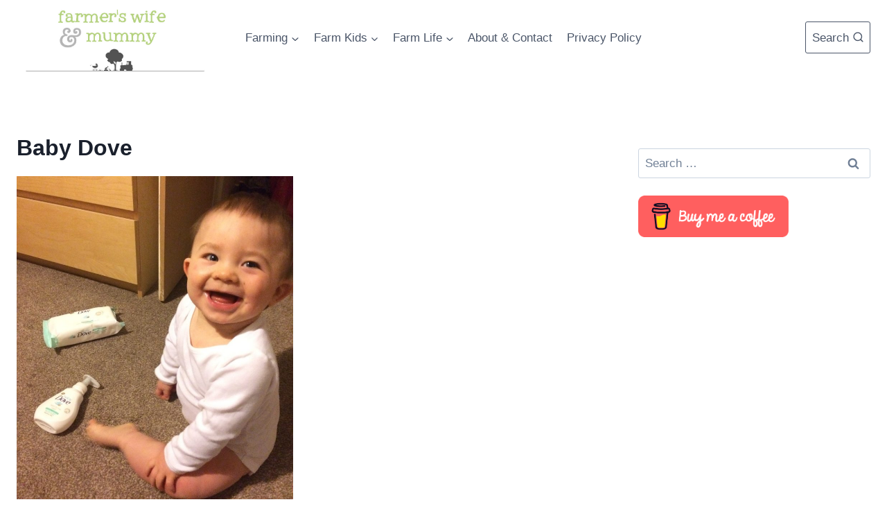

--- FILE ---
content_type: text/html; charset=utf-8
request_url: https://www.google.com/recaptcha/api2/aframe
body_size: 267
content:
<!DOCTYPE HTML><html><head><meta http-equiv="content-type" content="text/html; charset=UTF-8"></head><body><script nonce="yYGxLIOerPwQx6cUkErW1w">/** Anti-fraud and anti-abuse applications only. See google.com/recaptcha */ try{var clients={'sodar':'https://pagead2.googlesyndication.com/pagead/sodar?'};window.addEventListener("message",function(a){try{if(a.source===window.parent){var b=JSON.parse(a.data);var c=clients[b['id']];if(c){var d=document.createElement('img');d.src=c+b['params']+'&rc='+(localStorage.getItem("rc::a")?sessionStorage.getItem("rc::b"):"");window.document.body.appendChild(d);sessionStorage.setItem("rc::e",parseInt(sessionStorage.getItem("rc::e")||0)+1);localStorage.setItem("rc::h",'1769308341838');}}}catch(b){}});window.parent.postMessage("_grecaptcha_ready", "*");}catch(b){}</script></body></html>